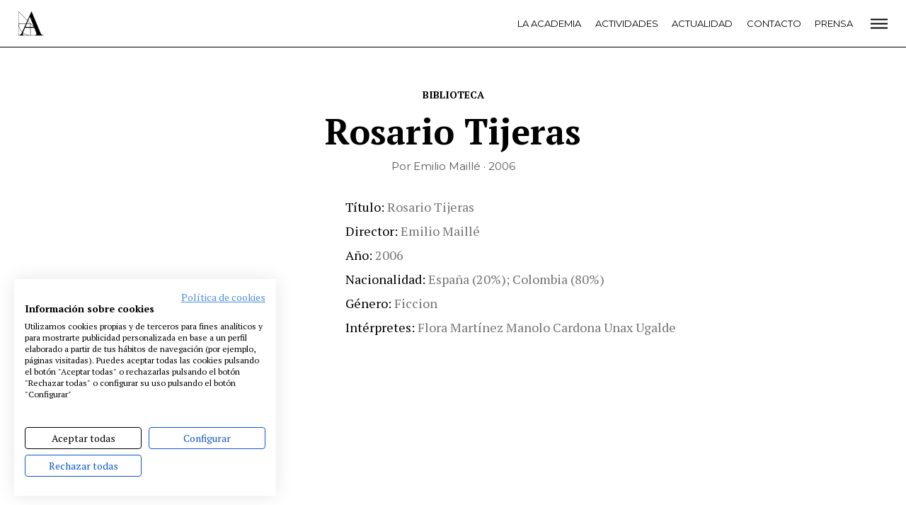

--- FILE ---
content_type: text/html; charset=UTF-8
request_url: https://www.academiadecine.com/peliculas/rosario-tijeras/
body_size: 13442
content:
<!doctype html>
<html class="no-js" lang="es">
<head>
    <meta charset="utf-8">
    <meta http-equiv="X-UA-Compatible" content="IE=edge">
    <title>Rosario Tijeras &raquo; Academia de cine</title>
    <meta name="viewport" content="width=device-width, initial-scale=1">
    <meta name="ahrefs-site-verification" content="2f8f2dc405355c5680b23e7385011fe18fa9cf981f158199149c6a6b3f431561">
    <script src="https://consent.cookiefirst.com/banner.js" data-cookiefirst-key="a6237652-9e99-4d49-89a3-d95b4914cd2b"></script>
    <script src="https://analytics.ahrefs.com/analytics.js" data-key="MSvzm4aVmzLOo8SNJrcy3g" async></script>
    
    <script>
      WebFontConfig = {
        google: {families: ['Montserrat:400,500,700:latin', 'PT+Serif:400,700:latin']}
      };
    </script>
    <script async
            src="https://www.academiadecine.com/wp-content/themes/academia/js/webfont.js"></script>

    <script>
      document.documentElement.classList.add('js');
      document.documentElement.classList.remove('no-js');
    </script>

	<style type="text/css">.wpfts-result-item .wpfts-smart-excerpt {}.wpfts-result-item .wpfts-not-found {color:#808080;font-size:0.9em;}.wpfts-result-item .wpfts-score {color:#006621;font-size:0.9em;}.wpfts-shift {margin-left:40px;}.wpfts-result-item .wpfts-download-link {color:#006621;font-size:0.9em;}.wpfts-result-item .wpfts-file-size {color:#006621;font-size:0.9em;}</style><meta name='robots' content='max-image-preview:large' />
<link rel='stylesheet' id='wp-block-library-css' href='https://www.academiadecine.com/wp-includes/css/dist/block-library/style.min.css?ver=6.4.3' type='text/css' media='all' />
<style id='classic-theme-styles-inline-css' type='text/css'>
/*! This file is auto-generated */
.wp-block-button__link{color:#fff;background-color:#32373c;border-radius:9999px;box-shadow:none;text-decoration:none;padding:calc(.667em + 2px) calc(1.333em + 2px);font-size:1.125em}.wp-block-file__button{background:#32373c;color:#fff;text-decoration:none}
</style>
<style id='global-styles-inline-css' type='text/css'>
body{--wp--preset--color--black: #000000;--wp--preset--color--cyan-bluish-gray: #abb8c3;--wp--preset--color--white: #ffffff;--wp--preset--color--pale-pink: #f78da7;--wp--preset--color--vivid-red: #cf2e2e;--wp--preset--color--luminous-vivid-orange: #ff6900;--wp--preset--color--luminous-vivid-amber: #fcb900;--wp--preset--color--light-green-cyan: #7bdcb5;--wp--preset--color--vivid-green-cyan: #00d084;--wp--preset--color--pale-cyan-blue: #8ed1fc;--wp--preset--color--vivid-cyan-blue: #0693e3;--wp--preset--color--vivid-purple: #9b51e0;--wp--preset--gradient--vivid-cyan-blue-to-vivid-purple: linear-gradient(135deg,rgba(6,147,227,1) 0%,rgb(155,81,224) 100%);--wp--preset--gradient--light-green-cyan-to-vivid-green-cyan: linear-gradient(135deg,rgb(122,220,180) 0%,rgb(0,208,130) 100%);--wp--preset--gradient--luminous-vivid-amber-to-luminous-vivid-orange: linear-gradient(135deg,rgba(252,185,0,1) 0%,rgba(255,105,0,1) 100%);--wp--preset--gradient--luminous-vivid-orange-to-vivid-red: linear-gradient(135deg,rgba(255,105,0,1) 0%,rgb(207,46,46) 100%);--wp--preset--gradient--very-light-gray-to-cyan-bluish-gray: linear-gradient(135deg,rgb(238,238,238) 0%,rgb(169,184,195) 100%);--wp--preset--gradient--cool-to-warm-spectrum: linear-gradient(135deg,rgb(74,234,220) 0%,rgb(151,120,209) 20%,rgb(207,42,186) 40%,rgb(238,44,130) 60%,rgb(251,105,98) 80%,rgb(254,248,76) 100%);--wp--preset--gradient--blush-light-purple: linear-gradient(135deg,rgb(255,206,236) 0%,rgb(152,150,240) 100%);--wp--preset--gradient--blush-bordeaux: linear-gradient(135deg,rgb(254,205,165) 0%,rgb(254,45,45) 50%,rgb(107,0,62) 100%);--wp--preset--gradient--luminous-dusk: linear-gradient(135deg,rgb(255,203,112) 0%,rgb(199,81,192) 50%,rgb(65,88,208) 100%);--wp--preset--gradient--pale-ocean: linear-gradient(135deg,rgb(255,245,203) 0%,rgb(182,227,212) 50%,rgb(51,167,181) 100%);--wp--preset--gradient--electric-grass: linear-gradient(135deg,rgb(202,248,128) 0%,rgb(113,206,126) 100%);--wp--preset--gradient--midnight: linear-gradient(135deg,rgb(2,3,129) 0%,rgb(40,116,252) 100%);--wp--preset--font-size--small: 13px;--wp--preset--font-size--medium: 20px;--wp--preset--font-size--large: 36px;--wp--preset--font-size--x-large: 42px;--wp--preset--spacing--20: 0.44rem;--wp--preset--spacing--30: 0.67rem;--wp--preset--spacing--40: 1rem;--wp--preset--spacing--50: 1.5rem;--wp--preset--spacing--60: 2.25rem;--wp--preset--spacing--70: 3.38rem;--wp--preset--spacing--80: 5.06rem;--wp--preset--shadow--natural: 6px 6px 9px rgba(0, 0, 0, 0.2);--wp--preset--shadow--deep: 12px 12px 50px rgba(0, 0, 0, 0.4);--wp--preset--shadow--sharp: 6px 6px 0px rgba(0, 0, 0, 0.2);--wp--preset--shadow--outlined: 6px 6px 0px -3px rgba(255, 255, 255, 1), 6px 6px rgba(0, 0, 0, 1);--wp--preset--shadow--crisp: 6px 6px 0px rgba(0, 0, 0, 1);}:where(.is-layout-flex){gap: 0.5em;}:where(.is-layout-grid){gap: 0.5em;}body .is-layout-flow > .alignleft{float: left;margin-inline-start: 0;margin-inline-end: 2em;}body .is-layout-flow > .alignright{float: right;margin-inline-start: 2em;margin-inline-end: 0;}body .is-layout-flow > .aligncenter{margin-left: auto !important;margin-right: auto !important;}body .is-layout-constrained > .alignleft{float: left;margin-inline-start: 0;margin-inline-end: 2em;}body .is-layout-constrained > .alignright{float: right;margin-inline-start: 2em;margin-inline-end: 0;}body .is-layout-constrained > .aligncenter{margin-left: auto !important;margin-right: auto !important;}body .is-layout-constrained > :where(:not(.alignleft):not(.alignright):not(.alignfull)){max-width: var(--wp--style--global--content-size);margin-left: auto !important;margin-right: auto !important;}body .is-layout-constrained > .alignwide{max-width: var(--wp--style--global--wide-size);}body .is-layout-flex{display: flex;}body .is-layout-flex{flex-wrap: wrap;align-items: center;}body .is-layout-flex > *{margin: 0;}body .is-layout-grid{display: grid;}body .is-layout-grid > *{margin: 0;}.has-black-color{color: var(--wp--preset--color--black) !important;}.has-cyan-bluish-gray-color{color: var(--wp--preset--color--cyan-bluish-gray) !important;}.has-white-color{color: var(--wp--preset--color--white) !important;}.has-pale-pink-color{color: var(--wp--preset--color--pale-pink) !important;}.has-vivid-red-color{color: var(--wp--preset--color--vivid-red) !important;}.has-luminous-vivid-orange-color{color: var(--wp--preset--color--luminous-vivid-orange) !important;}.has-luminous-vivid-amber-color{color: var(--wp--preset--color--luminous-vivid-amber) !important;}.has-light-green-cyan-color{color: var(--wp--preset--color--light-green-cyan) !important;}.has-vivid-green-cyan-color{color: var(--wp--preset--color--vivid-green-cyan) !important;}.has-pale-cyan-blue-color{color: var(--wp--preset--color--pale-cyan-blue) !important;}.has-vivid-cyan-blue-color{color: var(--wp--preset--color--vivid-cyan-blue) !important;}.has-vivid-purple-color{color: var(--wp--preset--color--vivid-purple) !important;}.has-black-background-color{background-color: var(--wp--preset--color--black) !important;}.has-cyan-bluish-gray-background-color{background-color: var(--wp--preset--color--cyan-bluish-gray) !important;}.has-white-background-color{background-color: var(--wp--preset--color--white) !important;}.has-pale-pink-background-color{background-color: var(--wp--preset--color--pale-pink) !important;}.has-vivid-red-background-color{background-color: var(--wp--preset--color--vivid-red) !important;}.has-luminous-vivid-orange-background-color{background-color: var(--wp--preset--color--luminous-vivid-orange) !important;}.has-luminous-vivid-amber-background-color{background-color: var(--wp--preset--color--luminous-vivid-amber) !important;}.has-light-green-cyan-background-color{background-color: var(--wp--preset--color--light-green-cyan) !important;}.has-vivid-green-cyan-background-color{background-color: var(--wp--preset--color--vivid-green-cyan) !important;}.has-pale-cyan-blue-background-color{background-color: var(--wp--preset--color--pale-cyan-blue) !important;}.has-vivid-cyan-blue-background-color{background-color: var(--wp--preset--color--vivid-cyan-blue) !important;}.has-vivid-purple-background-color{background-color: var(--wp--preset--color--vivid-purple) !important;}.has-black-border-color{border-color: var(--wp--preset--color--black) !important;}.has-cyan-bluish-gray-border-color{border-color: var(--wp--preset--color--cyan-bluish-gray) !important;}.has-white-border-color{border-color: var(--wp--preset--color--white) !important;}.has-pale-pink-border-color{border-color: var(--wp--preset--color--pale-pink) !important;}.has-vivid-red-border-color{border-color: var(--wp--preset--color--vivid-red) !important;}.has-luminous-vivid-orange-border-color{border-color: var(--wp--preset--color--luminous-vivid-orange) !important;}.has-luminous-vivid-amber-border-color{border-color: var(--wp--preset--color--luminous-vivid-amber) !important;}.has-light-green-cyan-border-color{border-color: var(--wp--preset--color--light-green-cyan) !important;}.has-vivid-green-cyan-border-color{border-color: var(--wp--preset--color--vivid-green-cyan) !important;}.has-pale-cyan-blue-border-color{border-color: var(--wp--preset--color--pale-cyan-blue) !important;}.has-vivid-cyan-blue-border-color{border-color: var(--wp--preset--color--vivid-cyan-blue) !important;}.has-vivid-purple-border-color{border-color: var(--wp--preset--color--vivid-purple) !important;}.has-vivid-cyan-blue-to-vivid-purple-gradient-background{background: var(--wp--preset--gradient--vivid-cyan-blue-to-vivid-purple) !important;}.has-light-green-cyan-to-vivid-green-cyan-gradient-background{background: var(--wp--preset--gradient--light-green-cyan-to-vivid-green-cyan) !important;}.has-luminous-vivid-amber-to-luminous-vivid-orange-gradient-background{background: var(--wp--preset--gradient--luminous-vivid-amber-to-luminous-vivid-orange) !important;}.has-luminous-vivid-orange-to-vivid-red-gradient-background{background: var(--wp--preset--gradient--luminous-vivid-orange-to-vivid-red) !important;}.has-very-light-gray-to-cyan-bluish-gray-gradient-background{background: var(--wp--preset--gradient--very-light-gray-to-cyan-bluish-gray) !important;}.has-cool-to-warm-spectrum-gradient-background{background: var(--wp--preset--gradient--cool-to-warm-spectrum) !important;}.has-blush-light-purple-gradient-background{background: var(--wp--preset--gradient--blush-light-purple) !important;}.has-blush-bordeaux-gradient-background{background: var(--wp--preset--gradient--blush-bordeaux) !important;}.has-luminous-dusk-gradient-background{background: var(--wp--preset--gradient--luminous-dusk) !important;}.has-pale-ocean-gradient-background{background: var(--wp--preset--gradient--pale-ocean) !important;}.has-electric-grass-gradient-background{background: var(--wp--preset--gradient--electric-grass) !important;}.has-midnight-gradient-background{background: var(--wp--preset--gradient--midnight) !important;}.has-small-font-size{font-size: var(--wp--preset--font-size--small) !important;}.has-medium-font-size{font-size: var(--wp--preset--font-size--medium) !important;}.has-large-font-size{font-size: var(--wp--preset--font-size--large) !important;}.has-x-large-font-size{font-size: var(--wp--preset--font-size--x-large) !important;}
</style>
<link rel='stylesheet' id='wpfts_jquery-ui-styles-css' href='https://www.academiadecine.com/wp-content/plugins/fulltext-search/style/wpfts_autocomplete.css?ver=1.59.211' type='text/css' media='all' />
<link rel='stylesheet' id='app-css' href='https://www.academiadecine.com/wp-content/themes/academia/css/app.min.css?ver=1754466512' type='text/css' media='all' />
<link rel='stylesheet' id='articulo-biblioteca-css' href='https://www.academiadecine.com/wp-content/themes/academia/css/articulo-biblioteca.min.css?ver=1754466512' type='text/css' media='all' />
<script type="text/javascript" id="jquery-ui-autocomplete-js-extra">
/* <![CDATA[ */
var uiAutocompleteL10n = {"noResults":"No se han encontrado resultados.","oneResult":"1 resultado encontrado. Utiliza las teclas de flecha arriba y abajo para navegar.","manyResults":"%d resultados encontrados. Utiliza las teclas arriba y abajo para navegar.","itemSelected":"Elemento seleccionado."};
/* ]]> */
</script>
<link rel="https://api.w.org/" href="https://www.academiadecine.com/wp-json/" /><link rel="canonical" href="https://www.academiadecine.com/peliculas/rosario-tijeras/" />
<link rel='shortlink' href='https://www.academiadecine.com/?p=19266' />
<link rel="alternate" type="application/json+oembed" href="https://www.academiadecine.com/wp-json/oembed/1.0/embed?url=https%3A%2F%2Fwww.academiadecine.com%2Fpeliculas%2Frosario-tijeras%2F" />
<link rel="alternate" type="text/xml+oembed" href="https://www.academiadecine.com/wp-json/oembed/1.0/embed?url=https%3A%2F%2Fwww.academiadecine.com%2Fpeliculas%2Frosario-tijeras%2F&#038;format=xml" />
<script type="text/javascript">
		document.wpfts_ajaxurl = "https://www.academiadecine.com/wp-admin/admin-ajax.php";
	</script>    <link rel="apple-touch-icon-precomposed" sizes="57x57" href="https://www.academiadecine.com/wp-content/themes/academia/icons/apple-touch-icon-57x57.png"/>
    <link rel="apple-touch-icon-precomposed" sizes="114x114" href="https://www.academiadecine.com/wp-content/themes/academia/icons/apple-touch-icon-114x114.png"/>
    <link rel="apple-touch-icon-precomposed" sizes="72x72" href="https://www.academiadecine.com/wp-content/themes/academia/icons/apple-touch-icon-72x72.png"/>
    <link rel="apple-touch-icon-precomposed" sizes="144x144" href="https://www.academiadecine.com/wp-content/themes/academia/icons/apple-touch-icon-144x144.png"/>
    <link rel="apple-touch-icon-precomposed" sizes="60x60" href="https://www.academiadecine.com/wp-content/themes/academia/icons/apple-touch-icon-60x60.png"/>
    <link rel="apple-touch-icon-precomposed" sizes="120x120" href="https://www.academiadecine.com/wp-content/themes/academia/icons/apple-touch-icon-120x120.png"/>
    <link rel="apple-touch-icon-precomposed" sizes="76x76" href="https://www.academiadecine.com/wp-content/themes/academia/icons/apple-touch-icon-76x76.png"/>
    <link rel="apple-touch-icon-precomposed" sizes="152x152" href="https://www.academiadecine.com/wp-content/themes/academia/icons/apple-touch-icon-152x152.png"/>
    <link rel="icon" type="image/png" href="https://www.academiadecine.com/wp-content/themes/academia/icons/favicon-196x196.png" sizes="196x196"/>
    <link rel="icon" type="image/png" href="https://www.academiadecine.com/wp-content/themes/academia/icons/favicon-96x96.png" sizes="96x96"/>
    <link rel="icon" type="image/png" href="https://www.academiadecine.com/wp-content/themes/academia/icons/favicon-32x32.png" sizes="32x32"/>
    <link rel="icon" type="image/png" href="https://www.academiadecine.com/wp-content/themes/academia/icons/favicon-16x16.png" sizes="16x16"/>
    <link rel="icon" type="image/png" href="https://www.academiadecine.com/wp-content/themes/academia/icons/favicon-128.png" sizes="128x128"/>
    <meta name="application-name" content="&nbsp;"/>
    <meta name="msapplication-TileColor" content="#FFFFFF"/>
    <meta name="msapplication-TileImage" content="https://www.academiadecine.com/wp-content/themes/academia/icons/mstile-144x144.png"/>
    <meta name="msapplication-square70x70logo" content="https://www.academiadecine.com/wp-content/themes/academia/icons/mstile-70x70.png"/>
    <meta name="msapplication-square150x150logo" content="https://www.academiadecine.com/wp-content/themes/academia/icons/mstile-150x150.png"/>
    <meta name="msapplication-wide310x150logo" content="https://www.academiadecine.com/wp-content/themes/academia/icons/mstile-310x150.png"/>
    <meta name="msapplication-square310x310logo" content="https://www.academiadecine.com/wp-content/themes/academia/icons/mstile-310x310.png" />    <meta name="description" content="Noticias. Estrenos. Festivales. Ciclos. Rodajes. Biblioteca. Coworking. Somos la Academia de las Artes y las Ciencias Cinematográficas.">

    <meta property="og:title" content="Rosario Tijeras – Academia de cine"/>
    <meta property="og:url" content="https://www.academiadecine.com/peliculas/rosario-tijeras/"/>
	    <meta property="og:site_name" content="Academia de cine"/>
    <meta property="og:description" content="Noticias. Estrenos. Festivales. Ciclos. Rodajes. Biblioteca. Coworking. Somos la Academia de las Artes y las Ciencias Cinematográficas."/>

    <meta name="twitter:card" content="summary_large_image"/>
    <meta name="twitter:title" content="Rosario Tijeras"/>
    <meta name="twitter:description" content="Noticias. Estrenos. Festivales. Ciclos. Rodajes. Biblioteca. Coworking. Somos la Academia de las Artes y las Ciencias Cinematográficas."/>
	    <style>
        body {
            --color: ;
        }
    </style></head>
<body class="peliculas-template-default single single-peliculas postid-19266 preload">
    <header class="cabeceraPrincipal">
        <div class="inner">
            <div class="cabeceraPrincipal-logo">
                <a href="https://www.academiadecine.com/">
                    <svg viewBox="0 0 93 90" width="36" height="36" xmlns="http://www.w3.org/2000/svg">
                        <use xlink:href="#logo"></use>
                    </svg>
                </a>
            </div>

            <div class="cabeceraPrincipal-menu">
                <div class="menu-principal-plegado-container"><ul id="menu-principal-plegado" class="menu"><li id="menu-item-55282" class="menu-item menu-item-type-post_type menu-item-object-page menu-item-55282"><a href="https://www.academiadecine.com/la-academia/">La Academia</a></li>
<li id="menu-item-55283" class="menu-item menu-item-type-post_type menu-item-object-page menu-item-55283"><a href="https://www.academiadecine.com/actividades/">Actividades</a></li>
<li id="menu-item-55284" class="menu-item menu-item-type-post_type menu-item-object-page current_page_parent menu-item-55284"><a href="https://www.academiadecine.com/actualidad/">Actualidad</a></li>
<li id="menu-item-55285" class="menu-item menu-item-type-post_type menu-item-object-page menu-item-55285"><a href="https://www.academiadecine.com/contacto/">Contacto</a></li>
<li id="menu-item-55286" class="menu-item menu-item-type-post_type menu-item-object-page menu-item-55286"><a href="https://www.academiadecine.com/prensa/">Prensa</a></li>
</ul></div>            </div>

            <div class="cabeceraPrincipal-abrirMenu">
                <a href="#menu">
                    <svg fill="none" xmlns="http://www.w3.org/2000/svg" viewBox="0 0 24 19" width="24" height="19">
    <path transform="translate(0 2)" fill="#000" d="M0 .5h24v2H0zM0 6.5h24v2H0zM0 12.5h24v2H0z"/>
</svg>                </a>
            </div>
        </div>
    </header>
    <div class="contenedor">
<div class="volver">
        <a href="https://www.academiadecine.com/biblioteca/">
        Biblioteca    </a>
</div>
<header class="articulo-cabecera">
    <div class="articulo-titulo animado">
        <h1 class="inner">Rosario Tijeras</h1>
    </div>

    <div class="articulo-meta animado">Por Emilio Maillé · 2006    </div>
</header>

<article class="articulo is-disponible">
	<div class="inner animado">
        <div class="articulo-portada">                <img src="https://www.academiadecine.com/wp-content/themes/academia/img/sin-portada.png"
                     width="414" height="600"
                     alt="Sin portada">        </div>

        <div class="articulo-datos">            <dl>
                <dt>Título</dt>
                <dd>Rosario Tijeras</dd>                        <dt>Director</dt>
                        <dd>Emilio Maillé</dd>                        <dt>Año</dt>
                        <dd>2006</dd>                        <dt>Nacionalidad</dt>
                        <dd>España (20%); Colombia (80%)</dd>                        <dt>Género</dt>
                        <dd>Ficcion</dd>                        <dt>Intérpretes</dt>
                        <dd>Flora Martínez
Manolo Cardona
Unax Ugalde</dd>            </dl>
        </div>

        	<div class="articulo-sinopsis">
		Medellín, una ciudad abatida por el narcoterrorismo en los años 80, es el escenario de la vida de Rosario Tijeras, llena de pasión y violencia. Movida por el odio contra todos quienes la han traicionado, e incapaz de mostrar sus sentimientos, Rosario Tijeras hará de la venganza su forma de vida.	</div>    </div>
</article>

<div class="compartir">	<a class="compartir-red compartir-twitter animado"
	   href="https://twitter.com/intent/tweet?original_referer=https%3A%2F%2Fwww.academiadecine.com%2Fpeliculas%2Frosario-tijeras%2F&text=Rosario+Tijeras+https%3A%2F%2Fwww.academiadecine.com%2Fpeliculas%2Frosario-tijeras%2F+via+%40academiadecine"
	   target="_blank"
	   rel="noopener">
		<img src="https://www.academiadecine.com/wp-content/themes/academia/img/compartir/twitter.png"
		     alt="twitter">
		</a>	<a class="compartir-red compartir-facebook animado"
	   href="https://www.facebook.com/sharer/sharer.php?display=popup&u=https%3A%2F%2Fwww.academiadecine.com%2Fpeliculas%2Frosario-tijeras%2F&title=Rosario+Tijeras"
	   target="_blank"
	   rel="noopener">
		<img src="https://www.academiadecine.com/wp-content/themes/academia/img/compartir/facebook.png"
		     alt="facebook">
		</a>	<a class="compartir-red compartir-linkedin animado"
	   href="https://www.linkedin.com/shareArticle?mini=true&url=https%3A%2F%2Fwww.academiadecine.com%2Fpeliculas%2Frosario-tijeras%2F&title=Rosario+Tijeras"
	   target="_blank"
	   rel="noopener">
		<img src="https://www.academiadecine.com/wp-content/themes/academia/img/compartir/linkedin.png"
		     alt="linkedin">
		</a>	<a class="compartir-red compartir-email animado"
	   href="mailto:?subject=Rosario Tijeras&body=Mira qué noticia más interesante en la web de la Academia de cine: https://www.academiadecine.com/peliculas/rosario-tijeras/"
	   target="_blank"
	   rel="noopener">
		<img src="https://www.academiadecine.com/wp-content/themes/academia/img/compartir/email.png"
		     alt="email">
		</a></div>
<aside class="recomendados">
    <div class="inner">
        <h2 class="recomendados-titulo animado">
            <span>Recomendados</span>
        </h2>

        <div class="biblioteca-novedades-listado">        <div class="biblioteca-elemento">
        <div class="biblioteca-elemento-portada">
            <a href="https://www.academiadecine.com/peliculas/momias/"><img width="414" height="600" src="https://www.academiadecine.com/wp-content/uploads/2023/08/Momias.-Cartel-414x600.jpg" class="attachment-cubierta size-cubierta wp-post-image" alt="" decoding="async" fetchpriority="high" srcset="https://www.academiadecine.com/wp-content/uploads/2023/08/Momias.-Cartel-414x600.jpg 414w, https://www.academiadecine.com/wp-content/uploads/2023/08/Momias.-Cartel-70x100.jpg 70w" sizes="(max-width: 414px) 100vw, 414px" />            </a>
        </div>

                    <div class="biblioteca-elemento-autor">
                Juan Jesús García Galocha "Galo"            </div>
        
        <h3 class="biblioteca-elemento-titulo">
            <a href="https://www.academiadecine.com/peliculas/momias/">Momias            </a>
        </h3>

        <div class="biblioteca-elemento-ano">
            2023        </div>

        </div>        <div class="biblioteca-elemento">
        <div class="biblioteca-elemento-portada">
            <a href="https://www.academiadecine.com/peliculas/escaparate-de-suenos/"><img width="414" height="600" src="https://www.academiadecine.com/wp-content/uploads/2023/06/Escaparate-de-suenos-414x600.jpeg" class="attachment-cubierta size-cubierta wp-post-image" alt="" decoding="async" />            </a>
        </div>

                    <div class="biblioteca-elemento-autor">
                Karlos Alcázar            </div>
        
        <h3 class="biblioteca-elemento-titulo">
            <a href="https://www.academiadecine.com/peliculas/escaparate-de-suenos/">Escaparate de sueños            </a>
        </h3>

        <div class="biblioteca-elemento-ano">
            2021        </div>

        </div>        <div class="biblioteca-elemento">
        <div class="biblioteca-elemento-portada">
            <a href="https://www.academiadecine.com/peliculas/cosmopolis/"><img width="414" height="600" src="https://www.academiadecine.com/wp-content/uploads/2023/03/Cosmopolis-414x600.jpeg" class="attachment-cubierta size-cubierta wp-post-image" alt="" decoding="async" />            </a>
        </div>

                    <div class="biblioteca-elemento-autor">
                David Cronenberg            </div>
        
        <h3 class="biblioteca-elemento-titulo">
            <a href="https://www.academiadecine.com/peliculas/cosmopolis/">Cosmopolis            </a>
        </h3>

        <div class="biblioteca-elemento-ano">
            2012        </div>

        </div>        <div class="biblioteca-elemento">
        <div class="biblioteca-elemento-portada">
            <a href="https://www.academiadecine.com/peliculas/stress-es-tres-tres/"><img width="414" height="600" src="https://www.academiadecine.com/wp-content/uploads/2023/03/Stress_es_tres_tres.-cartel-414x600.jpeg" class="attachment-cubierta size-cubierta wp-post-image" alt="" decoding="async" loading="lazy" srcset="https://www.academiadecine.com/wp-content/uploads/2023/03/Stress_es_tres_tres.-cartel-414x600.jpeg 414w, https://www.academiadecine.com/wp-content/uploads/2023/03/Stress_es_tres_tres.-cartel-70x100.jpeg 70w" sizes="(max-width: 414px) 100vw, 414px" />            </a>
        </div>

                    <div class="biblioteca-elemento-autor">
                Carlos Saura            </div>
        
        <h3 class="biblioteca-elemento-titulo">
            <a href="https://www.academiadecine.com/peliculas/stress-es-tres-tres/">Stress es tres, tres            </a>
        </h3>

        <div class="biblioteca-elemento-ano">
            1968        </div>

        </div></div>    </div>
</aside>

</div>


    <div class="menuColoresPie">
    <div class="inner">
        <div class="menu-colores animado"><ul id="menu-colores" class="menu"><li id="menu-item-185" class="menu-item menu-item-type-taxonomy menu-item-object-category menu-item-185"><a href="https://www.academiadecine.com/articulos/noticias/" style="background-color: #8ccfb8">Noticias</a></li>
<li id="menu-item-189" class="menu-item menu-item-type-taxonomy menu-item-object-category menu-item-189"><a href="https://www.academiadecine.com/articulos/entrevistas/" style="background-color: #73b3e0">Entrevistas</a></li>
<li id="menu-item-187" class="menu-item menu-item-type-taxonomy menu-item-object-category menu-item-187"><a href="https://www.academiadecine.com/articulos/rodajes/" style="background-color: #e26161">Rodajes</a></li>
<li id="menu-item-186" class="menu-item menu-item-type-taxonomy menu-item-object-category menu-item-186"><a href="https://www.academiadecine.com/articulos/estrenos/" style="background-color: #ffde00">Estrenos</a></li>
<li id="menu-item-188" class="menu-item menu-item-type-taxonomy menu-item-object-category menu-item-188"><a href="https://www.academiadecine.com/articulos/festivales/" style="background-color: #e1ade3">Festivales</a></li>
</ul>        </div>
    </div>
    </div>
<footer class="piePrincipal">
    <div class="inner">
        <div class="piePrincipal-menu animado"><ul id="menu-pie" class="menu"><li id="menu-item-236" class="menu-item menu-item-type-post_type menu-item-object-page menu-item-236"><a href="https://www.academiadecine.com/la-academia/">La Academia</a></li>
<li id="menu-item-302" class="menu-item menu-item-type-post_type menu-item-object-page menu-item-302"><a href="https://www.academiadecine.com/actividades/">Actividades</a></li>
<li id="menu-item-51821" class="menu-item menu-item-type-post_type menu-item-object-page menu-item-51821"><a href="https://www.academiadecine.com/cafe/">Café</a></li>
<li id="menu-item-239" class="menu-item menu-item-type-post_type menu-item-object-page menu-item-239"><a href="https://www.academiadecine.com/premios/">Premios</a></li>
<li id="menu-item-247" class="menu-item menu-item-type-post_type menu-item-object-page menu-item-247"><a href="https://www.academiadecine.com/prensa/">Prensa</a></li>
<li id="menu-item-259" class="menu-item menu-item-type-post_type menu-item-object-page menu-item-259"><a href="https://www.academiadecine.com/fundacion/">Fundación</a></li>
<li id="menu-item-49609" class="menu-item menu-item-type-custom menu-item-object-custom menu-item-49609"><a href="https://www.residenciasacademiadecine.com/">Residencias</a></li>
<li id="menu-item-50128" class="menu-item menu-item-type-post_type menu-item-object-page menu-item-50128"><a href="https://www.academiadecine.com/ayudas-berlanga/">Ayudas</a></li>
<li id="menu-item-248" class="menu-item menu-item-type-post_type menu-item-object-page menu-item-248"><a href="https://www.academiadecine.com/biblioteca/">Biblioteca</a></li>
<li id="menu-item-249" class="menu-item menu-item-type-post_type menu-item-object-page menu-item-249"><a href="https://www.academiadecine.com/publicaciones/">Publicaciones</a></li>
<li id="menu-item-251" class="menu-item menu-item-type-post_type menu-item-object-page menu-item-251"><a href="https://www.academiadecine.com/contacto/">Contacto</a></li>
<li id="menu-item-252" class="menu-item menu-item-type-post_type menu-item-object-page menu-item-252"><a href="https://www.academiadecine.com/aviso-legal/">Aviso legal</a></li>
<li id="menu-item-253" class="menu-item menu-item-type-post_type menu-item-object-page menu-item-253"><a href="https://www.academiadecine.com/politica-de-privacidad/">P. privacidad</a></li>
<li id="menu-item-254" class="menu-item menu-item-type-post_type menu-item-object-page menu-item-254"><a href="https://www.academiadecine.com/cookies/">Cookies</a></li>
</ul>        </div>

        <div class="piePrincipal-logo animado">
            <a href="https://www.academiadecine.com/">
                <img src="https://www.academiadecine.com/wp-content/themes/academia/img/logo-blanco.png"
                     srcset="https://www.academiadecine.com/wp-content/themes/academia/img/logo-blanco-2x.png 2x"
                     alt="Academia de Cine">
            </a>
        </div>

        <div class="piePrincipal-redes">
			<div class="redes"><a class='red' href='https://www.facebook.com/AcademiaCineES/' title='Facebook' target='_blank'><svg width='30' height='30' class='icon icon-Facebook'><use xlink:href='#Facebook' /></svg></a><a class='red' href='https://www.instagram.com/academiadecine/' title='Instagram' target='_blank'><svg width='30' height='30' class='icon icon-Instagram'><use xlink:href='#Instagram' /></svg></a><a class='red' href='https://twitter.com/Academiadecine' title='Twitter' target='_blank'><svg width='30' height='30' class='icon icon-Twitter'><use xlink:href='#Twitter' /></svg></a><a class='red' href='https://www.youtube.com/user/academiadecine' title='Youtube' target='_blank'><svg width='30' height='30' class='icon icon-Youtube'><use xlink:href='#Youtube' /></svg></a></div>
            <span>@academiadecine</span>
        </div>
    </div>
</footer>

<header class="cabeceraPrincipal-abierta" aria-hidden="true" id="menu">
    <div class="inner">
        <div class="cabeceraPrincipal-logo">
            <a href="https://www.academiadecine.com/">
                <svg viewBox="0 0 93 90" width="36" height="36" xmlns="http://www.w3.org/2000/svg">
                    <use xlink:href="#logo"></use>
                </svg>
            </a>
        </div>

        <div class="cabeceraPrincipal-menu">
			<div class="menu-principal-nuevo-container"><ul id="menu-principal-nuevo" class="menu"><li id="menu-item-55270" class="menu-item menu-item-type-post_type menu-item-object-page menu-item-55270"><a href="https://www.academiadecine.com/la-academia/">La Academia</a></li>
<li id="menu-item-60700" class="menu-item menu-item-type-custom menu-item-object-custom menu-item-60700"><a href="http://premiosgoya.com">Premios Goya</a></li>
<li id="menu-item-55281" class="menu-item menu-item-type-post_type menu-item-object-page menu-item-55281"><a href="https://www.academiadecine.com/fundacion/">Fundación</a></li>
<li id="menu-item-55273" class="menu-item menu-item-type-post_type menu-item-object-page menu-item-55273"><a href="https://www.academiadecine.com/contacto/">Contacto</a></li>
<li id="menu-item-55271" class="menu-item menu-item-type-post_type menu-item-object-page menu-item-55271"><a href="https://www.academiadecine.com/actividades/">Actividades</a></li>
<li id="menu-item-55272" class="menu-item menu-item-type-post_type menu-item-object-page current_page_parent menu-item-55272"><a href="https://www.academiadecine.com/actualidad/">Actualidad</a></li>
<li id="menu-item-58791" class="menu-item menu-item-type-post_type menu-item-object-page menu-item-58791"><a href="https://www.academiadecine.com/proyectos/">Proyectos</a></li>
<li id="menu-item-58800" class="menu-item menu-item-type-custom menu-item-object-custom menu-item-58800"><a href="http://residenciasacademiadecine.com">Residencias</a></li>
<li id="menu-item-55280" class="menu-item menu-item-type-post_type menu-item-object-page menu-item-55280"><a href="https://www.academiadecine.com/unete/">Únete a la Academia de Cine</a></li>
<li id="menu-item-55274" class="menu-item menu-item-type-post_type menu-item-object-page menu-item-55274"><a href="https://www.academiadecine.com/prensa/">Prensa</a></li>
<li id="menu-item-62624" class="menu-item menu-item-type-custom menu-item-object-custom menu-item-62624"><a href="https://www.academiadecine.com/newsletter/">Newsletter</a></li>
</ul></div>
            <form action="https://www.academiadecine.com" class="cabeceraPrincipal-buscador">
                <input type="text" name="s" placeholder="Buscar">
                <button type="submit">
                    <svg fill="none" xmlns="http://www.w3.org/2000/svg" viewBox="0 0 16 16" width="16" height="16">
                        <path d="M7.66683 14c3.49777 0 6.33337-2.8355 6.33337-6.33334 0-3.4978-2.8356-6.33333-6.33337-6.33333-3.4978 0-6.33333 2.83553-6.33333 6.33333C1.3335 11.1645 4.16903 14 7.66683 14ZM14.6668 14.6667l-1.3333-1.3334" stroke="#fff" stroke-width="1.5" stroke-linecap="round" stroke-linejoin="round"/>
                    </svg>
                </button>
            </form>
        </div>

        <div class="menu-cerrar">
            <a href="#">
				<svg xmlns="http://www.w3.org/2000/svg" viewBox="0 0 24 19" width="24" height="19">
    <g transform="translate(2 0)">
        <path fill="currentColor" d="M19 1.41421 2.02943725 18.38477275.6152237 16.97055919 17.58578644-.00000356z"/>
        <path fill="currentColor" d="m2 .414211 16.97056275 16.97056275-1.41421356 1.41421356L.58578644 1.82842456z"/>
    </g>
</svg>            </a>
        </div>
    </div>
</header>
<script>
  window.addEventListener('load', function() {
    document.body.classList.remove('preload');
  });

  (function(i,s,o,g,r,a,m){i['GoogleAnalyticsObject']=r;i[r]=i[r]||function(){
    (i[r].q=i[r].q||[]).push(arguments)},i[r].l=1*new Date();a=s.createElement(o),
      m=s.getElementsByTagName(o)[0];a.async=1;a.src=g;m.parentNode.insertBefore(a,m)
  })(window,document,'script','//www.google-analytics.com/analytics.js','ga');

  ga('create', 'UA-31049577-1', 'auto');  // Replace with your property ID.
  ga('send', 'pageview');
</script>
		<script>!function(e){var t={};function r(n){if(t[n])return t[n].exports;var u=t[n]={i:n,l:!1,exports:{}};return e[n].call(u.exports,u,u.exports,r),u.l=!0,u.exports}r.m=e,r.c=t,r.d=function(e,t,n){r.o(e,t)||Object.defineProperty(e,t,{enumerable:!0,get:n})},r.r=function(e){"undefined"!=typeof Symbol&&Symbol.toStringTag&&Object.defineProperty(e,Symbol.toStringTag,{value:"Module"}),Object.defineProperty(e,"__esModule",{value:!0})},r.t=function(e,t){if(1&t&&(e=r(e)),8&t)return e;if(4&t&&"object"==typeof e&&e&&e.__esModule)return e;var n=Object.create(null);if(r.r(n),Object.defineProperty(n,"default",{enumerable:!0,value:e}),2&t&&"string"!=typeof e)for(var u in e)r.d(n,u,function(t){return e[t]}.bind(null,u));return n},r.n=function(e){var t=e&&e.__esModule?function(){return e.default}:function(){return e};return r.d(t,"a",t),t},r.o=function(e,t){return Object.prototype.hasOwnProperty.call(e,t)},r.p="",r(r.s=2)}({2:function(e,t){document.querySelector(".cabeceraPrincipal"),document.querySelector(".contenedor");const r=document.querySelector('a[href="#menu"]'),n=document.querySelector(".menu-cerrar a");r&&r.addEventListener("click",e=>{document.querySelector("#menu").setAttribute("aria-hidden","false"),e.preventDefault()}),n&&n.addEventListener("click",e=>{document.querySelector("#menu").setAttribute("aria-hidden","true"),e.preventDefault()})}});		</script><div style="width:0;height:0;position:absolute;visibility:hidden;overflow:hidden"><svg xmlns="http://www.w3.org/2000/svg" xmlns:xlink="http://www.w3.org/1999/xlink"><symbol id="Facebook"><path d="M0 5.625h1.758v-1.71c0-.752.019-1.915.567-2.634C2.901.519 3.693 0 5.054 0c2.218 0 3.153.317 3.153.317l-.44 2.605s-.733-.212-1.416-.212c-.684 0-1.297.245-1.297.929v1.986h2.804l-.195 2.544H5.054v8.84H1.758v-8.84H0V5.623z" fill="currentColor" fill-rule="evenodd"/></symbol><symbol id="Instagram"><g fill="currentColor" fill-rule="evenodd"><path d="M5.382 1.944a3.442 3.442 0 0 0-3.438 3.438v7.593a3.442 3.442 0 0 0 3.438 3.438h7.115a3.442 3.442 0 0 0 3.44-3.438V5.382a3.442 3.442 0 0 0-3.44-3.438H5.382zm7.115 16.413H5.382A5.388 5.388 0 0 1 0 12.975V5.382A5.388 5.388 0 0 1 5.382 0h7.115a5.388 5.388 0 0 1 5.382 5.382v7.593a5.388 5.388 0 0 1-5.382 5.382z"/><path d="M8.83 6.428c-.688 0-1.341.283-1.836.797a2.763 2.763 0 0 0-.778 1.929 2.727 2.727 0 0 0 2.724 2.724c1.495 0 2.69-1.208 2.725-2.75.012-.546-.088-1.318-.631-1.898-.468-.498-1.204-.775-2.129-.802h-.074m.109 7.825a5.106 5.106 0 0 1-5.1-5.1c0-2.862 2.317-5.182 5.135-5.1 1.572.046 2.884.583 3.793 1.553.863.922 1.303 2.157 1.272 3.573a5.217 5.217 0 0 1-1.508 3.577 5.025 5.025 0 0 1-3.592 1.497m5.916-9.937a1.098 1.098 0 1 1-2.195 0 1.098 1.098 0 0 1 2.195 0"/></g></symbol><symbol id="Twitter" viewBox="0 0 488 459"><g style="margin-bottom:11px;vertical-align:middle"><path fill="currentColor" d="M.98.77c-.14.21 11.2 15.68 25.13 34.3s43.54 58.24 65.8 87.99l40.46 54.11-2.59 2.94c-1.47 1.61-31.22 33.74-66.08 71.4C28.84 289.24.21 320.32.14 320.67c-.14.35 5.95.63 14.7.56l14.91-.07 4.9-5.39c2.73-2.94 28.07-30.31 56.35-60.9s52.22-56.49 53.2-57.61l1.75-2.03 14 18.76c7.7 10.29 28.91 38.71 47.11 63.07l33.18 44.24h50.75c42.21 0 50.68-.14 50.4-.91-.21-.56-13.09-17.92-28.63-38.71-15.54-20.72-33.32-44.52-39.48-52.78-6.23-8.26-24.5-32.83-40.74-54.46C216.3 152.74 203 134.68 203 134.4c0-.49 85.82-93.66 115.01-124.81L326.34.7h-15.33l-15.26.07-17.85 19.32c-9.8 10.64-33.81 36.68-53.41 57.75L189 116.2l-43.05-57.54-43.12-57.61L52.08.7C24.15.49 1.12.56.98.77zm120.26 62.02c16.59 22.26 42.21 56.49 56.91 76.16 14.7 19.6 47.32 63.28 72.52 96.95 25.2 33.74 46.06 61.67 46.41 62.16.42.63-4.55.84-22.68.84h-23.17l-45.92-61.46C99.33 95.83 45.85 24.29 45.22 23.24c-.42-.63 4.34-.84 22.61-.84H91l30.24 40.39z"/></g></symbol><symbol id="Youtube"><path d="M10.184 10.176c-.051-.07-.137-.103-.24-.103a.379.379 0 0 0-.163.034.638.638 0 0 0-.162.12v2.418c.059.06.128.112.188.137.06.026.12.043.18.043.103 0 .17-.025.214-.086.043-.051.069-.137.069-.266v-2.005c0-.13-.026-.223-.086-.292zm0 0c-.051-.07-.137-.103-.24-.103a.379.379 0 0 0-.163.034.638.638 0 0 0-.162.12v2.418c.059.06.128.112.188.137.06.026.12.043.18.043.103 0 .17-.025.214-.086.043-.051.069-.137.069-.266v-2.005c0-.13-.026-.223-.086-.292zm-.24-.103a.379.379 0 0 0-.163.034.638.638 0 0 0-.162.12v2.418c.059.06.128.112.188.137.06.026.12.043.18.043.103 0 .17-.025.214-.086.043-.051.069-.137.069-.266v-2.005c0-.13-.026-.223-.086-.292-.051-.07-.137-.103-.24-.103zm3.815 1.466h-1.484v.729c0 .205.017.343.07.42.05.086.145.12.265.12.129 0 .214-.034.266-.103.05-.06.077-.215.077-.437v-.18h.806v.196c0 .404-.103.704-.301.9-.188.206-.48.3-.865.3-.352 0-.626-.102-.824-.316-.196-.214-.3-.506-.3-.884v-1.74c0-.334.112-.608.336-.822.213-.207.496-.317.848-.317s.626.103.814.3c.189.197.292.47.292.84v.994zm-2.692 1.037c0 .275-.06.489-.18.635-.12.145-.3.222-.531.222a.886.886 0 0 1-.404-.085 1.062 1.062 0 0 1-.333-.266v.3h-.781V8.128h.78v1.688c.104-.111.214-.205.334-.266.12-.06.24-.094.36-.094.24 0 .429.086.558.249.129.162.197.402.197.72v2.15zm-2.812.806h-.78v-.428a1.433 1.433 0 0 1-.445.36.911.911 0 0 1-.447.128.493.493 0 0 1-.411-.18c-.086-.111-.13-.283-.13-.514v-3.25h.773v2.984c0 .085.017.154.052.197.025.043.085.06.154.06a.388.388 0 0 0 .215-.085.788.788 0 0 0 .239-.207V9.499h.78v3.883zM5.7 8.89h-.91v4.492h-.874V8.89h-.9v-.762H5.7v.762zm8.88-1.706H2.428A2.443 2.443 0 0 0 0 9.619v2.478a2.436 2.436 0 0 0 2.427 2.426h12.155a2.435 2.435 0 0 0 2.426-2.426V9.619a2.443 2.443 0 0 0-2.426-2.435zm-4.397 2.992c-.051-.07-.137-.103-.24-.103a.379.379 0 0 0-.163.034.638.638 0 0 0-.162.12v2.418c.059.06.128.112.188.137.06.026.12.043.18.043.103 0 .17-.025.214-.086.043-.051.069-.137.069-.266v-2.005c0-.13-.026-.223-.086-.292zm0 0c-.051-.07-.137-.103-.24-.103a.379.379 0 0 0-.163.034.638.638 0 0 0-.162.12v2.418c.059.06.128.112.188.137.06.026.12.043.18.043.103 0 .17-.025.214-.086.043-.051.069-.137.069-.266v-2.005c0-.13-.026-.223-.086-.292zm2.692.018c.05.068.077.188.077.342v.394h-.678v-.394c0-.154.017-.274.078-.342.05-.07.137-.112.266-.112.12 0 .205.043.257.112zM6.06 0l-.607 2.315h-.07L4.749 0h-.994L4.93 3.498v2.289h.985V3.386L7.055 0H6.06zm2.709 4.793a.353.353 0 0 1-.103.265.378.378 0 0 1-.282.103c-.112 0-.205-.034-.266-.103a.373.373 0 0 1-.095-.265V2.46c0-.094.036-.171.103-.222.06-.061.155-.086.258-.086.11 0 .206.025.282.086a.262.262 0 0 1 .103.222v2.332zm.549-3.07c-.232-.214-.531-.316-.891-.316-.395 0-.712.102-.952.3a.975.975 0 0 0-.351.788v2.212c0 .369.119.65.342.866.232.214.54.326.918.326.394 0 .712-.103.934-.318.232-.206.343-.488.343-.857V2.52c0-.326-.12-.592-.343-.797zm2.666-.206v3.242c-.077.094-.171.17-.265.23-.103.06-.18.095-.25.095-.076 0-.136-.026-.17-.07-.044-.05-.061-.118-.061-.221V1.517h-.874v3.567c0 .258.05.446.154.574.103.129.258.189.455.189.17 0 .334-.043.514-.13.17-.093.335-.221.497-.401v.47h.875v-4.27h-.875z" fill="currentColor" fill-rule="evenodd"/></symbol></svg></div>		<script>
          (function(n,t){"use strict";function w(){}function u(n,t){if(n){typeof n=="object"&&(n=[].slice.call(n));for(var i=0,r=n.length;i<r;i++)t.call(n,n[i],i)}}function it(n,i){var r=Object.prototype.toString.call(i).slice(8,-1);return i!==t&&i!==null&&r===n}function s(n){return it("Function",n)}function a(n){return it("Array",n)}function et(n){var i=n.split("/"),t=i[i.length-1],r=t.indexOf("?");return r!==-1?t.substring(0,r):t}function f(n){(n=n||w,n._done)||(n(),n._done=1)}function ot(n,t,r,u){var f=typeof n=="object"?n:{test:n,success:!t?!1:a(t)?t:[t],failure:!r?!1:a(r)?r:[r],callback:u||w},e=!!f.test;return e&&!!f.success?(f.success.push(f.callback),i.load.apply(null,f.success)):e||!f.failure?u():(f.failure.push(f.callback),i.load.apply(null,f.failure)),i}function v(n){var t={},i,r;if(typeof n=="object")for(i in n)!n[i]||(t={name:i,url:n[i]});else t={name:et(n),url:n};return(r=c[t.name],r&&r.url===t.url)?r:(c[t.name]=t,t)}function y(n){n=n||c;for(var t in n)if(n.hasOwnProperty(t)&&n[t].state!==l)return!1;return!0}function st(n){n.state=ft;u(n.onpreload,function(n){n.call()})}function ht(n){n.state===t&&(n.state=nt,n.onpreload=[],rt({url:n.url,type:"cache"},function(){st(n)}))}function ct(){var n=arguments,t=n[n.length-1],r=[].slice.call(n,1),f=r[0];return(s(t)||(t=null),a(n[0]))?(n[0].push(t),i.load.apply(null,n[0]),i):(f?(u(r,function(n){s(n)||!n||ht(v(n))}),b(v(n[0]),s(f)?f:function(){i.load.apply(null,r)})):b(v(n[0])),i)}function lt(){var n=arguments,t=n[n.length-1],r={};return(s(t)||(t=null),a(n[0]))?(n[0].push(t),i.load.apply(null,n[0]),i):(u(n,function(n){n!==t&&(n=v(n),r[n.name]=n)}),u(n,function(n){n!==t&&(n=v(n),b(n,function(){y(r)&&f(t)}))}),i)}function b(n,t){if(t=t||w,n.state===l){t();return}if(n.state===tt){i.ready(n.name,t);return}if(n.state===nt){n.onpreload.push(function(){b(n,t)});return}n.state=tt;rt(n,function(){n.state=l;t();u(h[n.name],function(n){f(n)});o&&y()&&u(h.ALL,function(n){f(n)})})}function at(n){n=n||"";var t=n.split("?")[0].split(".");return t[t.length-1].toLowerCase()}function rt(t,i){function e(t){t=t||n.event;u.onload=u.onreadystatechange=u.onerror=null;i()}function o(f){f=f||n.event;(f.type==="load"||/loaded|complete/.test(u.readyState)&&(!r.documentMode||r.documentMode<9))&&(n.clearTimeout(t.errorTimeout),n.clearTimeout(t.cssTimeout),u.onload=u.onreadystatechange=u.onerror=null,i())}function s(){if(t.state!==l&&t.cssRetries<=20){for(var i=0,f=r.styleSheets.length;i<f;i++)if(r.styleSheets[i].href===u.href){o({type:"load"});return}t.cssRetries++;t.cssTimeout=n.setTimeout(s,250)}}var u,h,f;i=i||w;h=at(t.url);h==="css"?(u=r.createElement("link"),u.type="text/"+(t.type||"css"),u.rel="stylesheet",u.href=t.url,t.cssRetries=0,t.cssTimeout=n.setTimeout(s,500)):(u=r.createElement("script"),u.type="text/"+(t.type||"javascript"),u.src=t.url);u.onload=u.onreadystatechange=o;u.onerror=e;u.async=!1;u.defer=!1;t.errorTimeout=n.setTimeout(function(){e({type:"timeout"})},7e3);f=r.head||r.getElementsByTagName("head")[0];f.insertBefore(u,f.lastChild)}function vt(){for(var t,u=r.getElementsByTagName("script"),n=0,f=u.length;n<f;n++)if(t=u[n].getAttribute("data-headjs-load"),!!t){i.load(t);return}}function yt(n,t){var v,p,e;return n===r?(o?f(t):d.push(t),i):(s(n)&&(t=n,n="ALL"),a(n))?(v={},u(n,function(n){v[n]=c[n];i.ready(n,function(){y(v)&&f(t)})}),i):typeof n!="string"||!s(t)?i:(p=c[n],p&&p.state===l||n==="ALL"&&y()&&o)?(f(t),i):(e=h[n],e?e.push(t):e=h[n]=[t],i)}function e(){if(!r.body){n.clearTimeout(i.readyTimeout);i.readyTimeout=n.setTimeout(e,50);return}o||(o=!0,vt(),u(d,function(n){f(n)}))}function k(){r.addEventListener?(r.removeEventListener("DOMContentLoaded",k,!1),e()):r.readyState==="complete"&&(r.detachEvent("onreadystatechange",k),e())}var r=n.document,d=[],h={},c={},ut="async"in r.createElement("script")||"MozAppearance"in r.documentElement.style||n.opera,o,g=n.head_conf&&n.head_conf.head||"head",i=n[g]=n[g]||function(){i.ready.apply(null,arguments)},nt=1,ft=2,tt=3,l=4,p;if(r.readyState==="complete")e();else if(r.addEventListener)r.addEventListener("DOMContentLoaded",k,!1),n.addEventListener("load",e,!1);else{r.attachEvent("onreadystatechange",k);n.attachEvent("onload",e);p=!1;try{p=!n.frameElement&&r.documentElement}catch(wt){}p&&p.doScroll&&function pt(){if(!o){try{p.doScroll("left")}catch(t){n.clearTimeout(i.readyTimeout);i.readyTimeout=n.setTimeout(pt,50);return}e()}}()}i.load=i.js=ut?lt:ct;i.test=ot;i.ready=yt;i.ready(r,function(){y()&&u(h.ALL,function(n){f(n)});i.feature&&i.feature("domloaded",!0)})})(window);

          head.load(['/wp-includes/js/jquery/jquery.min.js?ver=3.7.1', '/wp-includes/js/jquery/jquery-migrate.min.js?ver=3.4.1', '/wp-includes/js/jquery/ui/core.min.js?ver=1.13.2', '/wp-includes/js/jquery/ui/menu.min.js?ver=1.13.2', '/wp-includes/js/dist/vendor/wp-polyfill-inert.min.js?ver=3.1.2', '/wp-includes/js/dist/vendor/regenerator-runtime.min.js?ver=0.14.0', '/wp-includes/js/dist/vendor/wp-polyfill.min.js?ver=3.15.0', '/wp-includes/js/dist/dom-ready.min.js?ver=392bdd43726760d1f3ca', '/wp-includes/js/dist/hooks.min.js?ver=c6aec9a8d4e5a5d543a1', '/wp-includes/js/dist/i18n.min.js?ver=7701b0c3857f914212ef', '', '/wp-includes/js/jquery/ui/autocomplete.min.js?ver=1.13.2', '/wp-content/plugins/fulltext-search/js/wpfts_frontend.js?ver=1.59.211', '/wp-content/themes/academia/dist/min/index.js?ver=1754466512']);
		</script><div style="width: 0;height: 0; overflow: hidden">
    <svg viewBox="0 0 93 90" width="93" height="90" xmlns="http://www.w3.org/2000/svg">
        <defs>
            <symbol id="logo">
                <path d="M92.254206 88.4834118c-4.198351 0-8.115074-2.2634589-10.216857-5.9141991-.031292-.0469381-.057369-.0990916-.088661-.151245l-.041723-.0730148-.125168.0730148.099091-.1199529c-.166891-.2972746-.307705-.5632571-.422443-.8292396l-.031292-.0521534c-.505888-1.0952221-9.465847-22.6345895-18.128533-43.4594549C55.5903432 19.4218371 48.3097241 1.91914536 47.9446501 1.13684388L47.8142665.85 32.9401077 33.8526918.2451211 1.16292059 0 .91779946V89.4482503h93v-.9648385h-.745794zM41.894852 21.1376851c1.0482839 2.6128869 8.297611 20.7205585 14.4152086 36.0849596L35.2870121 36.1995962c3.3221736-7.567463 5.987214-13.6433378 6.6078399-15.0619111zm-7.1293742 67.3457267H21.2629542c-2.4512113-.015646-4.4486877-1.611541-4.9754374-3.9845222l-.0208613-.0834455c-.0782302-.3181359-.1199529-.6623485-.1199529-1.0117765 0-.8344549.198183-1.9818305.5841184-3.4160498 5.288358 4.1774899 11.4894011 7.0980821 18.0346568 8.495794zm8.5635935-27.1615074v27.1510768c-9.6744616-.135599-18.7648048-3.4108345-26.3061911-9.4867093.4067968-1.3455586.9596232-2.9205922 1.6480485-4.6833782.3077052-.7666555 2.2530282-5.2518506 5.6273553-12.9809893h19.0307873zM13.37214 77.0461642c-.9074697 1.8201548-1.7210633 3.327389-2.43035 4.4799798-.182537.2972746-.3598586.5789031-.5267496.8448856l-.0260767.0312921c-2.1069987 3.3065276-5.5282638 5.5126177-9.3719718 6.0602288H.9648385v-33.779778C2.7745626 63.2046433 7.0459287 70.9129206 13.37214 77.0461642zm14.4725774-31.8918237H.9648385V3.23341184L32.5176649 34.7862382l-4.6729475 10.3681023zm-.4328735.9648385L15.6303836 72.2636945c-.6206259 1.3820659-1.230821 2.6806864-1.8097241 3.875C5.6847241 68.138358 1.1265141 57.4938425.9700538 46.119179h26.4417901zm15.9172274 0v12.0995962H25.6490579c1.6689098-3.8176312 3.4890646-7.9846904 5.2935733-12.0995962h12.3864401zm-11.9639973-.9648385L34.875 37.1435734l8.0107672 8.0107671H31.365074zM65.739401 82.574428c0 3.3117429-2.66504 5.9037685-6.0706594 5.9037685H44.2886945V61.3219044H57.942463c4.751178 11.958782 7.233681 18.2849933 7.374495 18.8065276.104307.3911508.198183.7614401.281629 1.1056528.005215.0208614.005215.0365074.01043.0521534l.005216.0365074c.083445.4172275.125168.8396703.125168 1.2516824zM44.2886945 58.2187752v-11.656292l11.656292 11.656292h-11.656292z" fill="currentColor" fill-rule="nonzero"/>
            </symbol>
        </defs>
    </svg>
</div>
</body>
</html>
